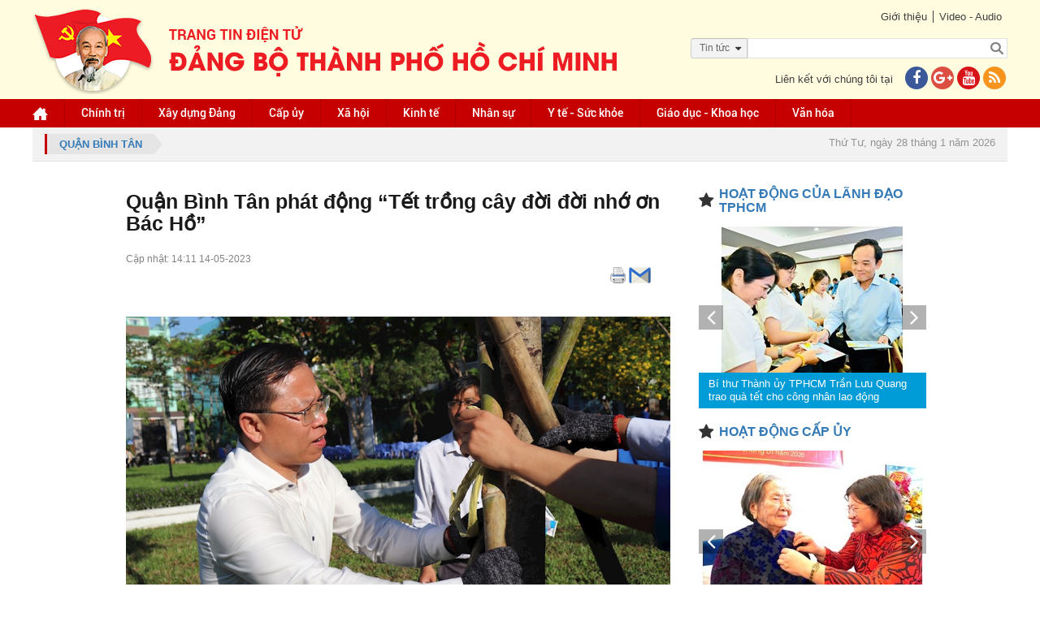

--- FILE ---
content_type: text/html; charset=utf-8
request_url: https://www.hcmcpv.org.vn/tin-tuc/quan-binh-tan-phat-dong-tet-trong-cay-doi-doi-nho-on-bac-ho-1491908465
body_size: 23346
content:
<!DOCTYPE html><html xmlns="http://www.w3.org/1999/xhtml"><head><meta content="text/html;&#32;charset=UTF-8;&#32;X-Content-Type-Options=nosniff" http-equiv="Content-Type" /><meta http-equiv="X-UA-Compatible" content="IE=edge" /><meta name="viewport" content="width=device-width,&#32;initial-scale=1" /><meta name="format-detection" content="telephone=no" /><meta name="SKYPE_TOOLBAR" content="SKYPE_TOOLBAR_PARSER_COMPATIBLE" /><link href="/assets/siteMasterHeaderCss?v=UgTiePV-y7d7IBrU_Kz2adSGe9aSgG3b3BAA0q-FCFE1" rel="stylesheet"/><!--[if lt IE 9]><style type="text/css"> .corner {  behavior: url(PIE.htc);} .fullbox-img{-ms-behavior: url(backgroundsize.min.htc);behavior: url(backgroundsize.min.htc);}</style><script src="https://oss.maxcdn.com/html5shiv/3.7.2/html5shiv.min.js"></script><script src="https://oss.maxcdn.com/respond/1.4.2/respond.min.js"></script><![endif]--><title>Qu&#7853;n Bình Tân phát đ&#7897;ng &#8220;T&#7871;t tr&#7891;ng cây đ&#7901;i đ&#7901;i nh&#7899; ơn Bác H&#7891;&#8221;</title><meta name="description" content='(Thanhuytphcm.vn) - Sáng 14/5, t&#7841;i Công viên Khu Dân cư Nam Hùng Vương &#8211; B&#7855;c Tr&#7847;n Văn Ki&#7875;u, phư&#7901;ng An L&#7841;c, UBND qu&#7853;n Bình Tân t&#7893; ch&#7913;c l&#7877; phát đ&#7897;ng &#8220;T&#7871;t tr&#7891;ng cây đ&#7901;i đ&#7901;i nh&#7899; ơn Bác H&#7891;&#8221;, nhân k&#7927; ni&#7879;m 133 năm Ngày sinh c&#7911;a Ch&#7911; t&#7883;ch H&#7891; Chí Minh (19/5/1890-19/5/2023).' /><meta property="og:url" itemprop="url" content='http://www.hcmcpv.org.vn/tin-tuc/quan-binh-tan-phat-dong-tet-trong-cay-doi-doi-nho-on-bac-ho-1491908465' /><meta property="og:title" itemprop="headline" content='Qu&#7853;n Bình Tân phát đ&#7897;ng &#8220;T&#7871;t tr&#7891;ng cây đ&#7901;i đ&#7901;i nh&#7899; ơn Bác H&#7891;&#8221;' /><meta property="og:type" content="article" /><meta property="og:description" itemprop="description" content='(Thanhuytphcm.vn) - Sáng 14/5, t&#7841;i Công viên Khu Dân cư Nam Hùng Vương &#8211; B&#7855;c Tr&#7847;n Văn Ki&#7875;u, phư&#7901;ng An L&#7841;c, UBND qu&#7853;n Bình Tân t&#7893; ch&#7913;c l&#7877; phát đ&#7897;ng &#8220;T&#7871;t tr&#7891;ng cây đ&#7901;i đ&#7901;i nh&#7899; ơn Bác H&#7891;&#8221;, nhân k&#7927; ni&#7879;m 133 năm Ngày sinh c&#7911;a Ch&#7911; t&#7883;ch H&#7891; Chí Minh (19/5/1890-19/5/2023).' /><meta property="og:image" itemprop="thumbnailUrl" content='https://images.hcmcpv.org.vn/res/news/2023/05/14-05-2023-quan-binh-tan-phat-dong-tet-trong-cay-doi-doi-nho-on-bac-ho-E64EFC97.JPG' /><meta property="og:image:width" content='630' /><meta property="og:image:height" content='380' /><meta property="og:site_name" content='Trang tin Điện tử Đảng bộ thành phố Hồ Chí Minh' /><script src="/bundles/siteMasterHeaderJs?v=a9CLzeKo5H5CEaY1RpuYfKE5mKWAnR3zViGR3NMBff41"></script><!--[if lt IE 9]> <script type="text/javascript"> if(window.location.pathname !== '/trinh-duyet-khong-ho-tro') window.location.replace("/trinh-duyet-khong-ho-tro"); </script> <![endif]--><style type="text/css">.container {
            max-width: 100% !important;
        }</style><meta name="google-site-verification" content="GHLPO72dSgm0qg3i5ipWizLPhgiVO1YLLOvtgHQYRnA" /><title></title></head><body><!-- <script>(function (i, s, o, g, r, a, m) {
            i['GoogleAnalyticsObject'] = r; i[r] = i[r] || function () {
                (i[r].q = i[r].q || []).push(arguments)
            }, i[r].l = 1 * new Date(); a = s.createElement(o),
                m = s.getElementsByTagName(o)[0]; a.async = 1; a.src = g; m.parentNode.insertBefore(a, m)
        })(window, document, 'script', 'https://www.google-analytics.com/analytics.js', 'ga');

        ga('create', 'UA-97905956-1', 'auto');
        ga('create', 'UA-97905956-2', 'auto', 'HCM');
        ga('send', 'pageview');
        ga('HCM.send', 'pageview');</script>--><!-- Global site tag (gtag.js) - Google Analytics --><script async src="https://www.googletagmanager.com/gtag/js?id=G-VM03TE3H4H"></script><!--<script>window.dataLayer = window.dataLayer || [];
  function gtag(){dataLayer.push(arguments);}
  gtag('js', new Date());

  gtag('config', 'G-VM03TE3H4H');
</script>--><!-- Global site tag (gtag.js) - Google Analytics --><script async src="https://www.googletagmanager.com/gtag/js?id=G-41KBEV935N"></script><script>window.dataLayer = window.dataLayer || [];
  function gtag(){dataLayer.push(arguments);}
  gtag('js', new Date());

  gtag('config', 'G-41KBEV935N');
</script><form method="post" action="./quan-binh-tan-phat-dong-tet-trong-cay-doi-doi-nho-on-bac-ho-1491908465" onsubmit="javascript:return WebForm_OnSubmit();" id="form1"><div class="aspNetHidden"><input type="hidden" name="__EVENTTARGET" id="__EVENTTARGET" value="" /><input type="hidden" name="__EVENTARGUMENT" id="__EVENTARGUMENT" value="" /><input type="hidden" name="__VIEWSTATE" id="__VIEWSTATE" value="NoK+jhtA2OVbLcJRVxKX2Jb8O1pWA1u9e5v9SkTyMVP3muyXDmYhQN4eA49tiZzrYHA3y4lvIX6r5sAgToQniEIdUYO3Jxpo9S2xrzvV33uUuWi2cX88rx3PE/6d4PbykmmWG4JvbCQMxmL/gn8vvAQ9jmbYwjon9KLroC8XV0YofDlihB4uhmIQ8jHqgSpEwzEMPGNh6kFH9fIGV0+OBoGoYvBMVnkdKvrshZdXnGMx2A6ocg0gZHtpINPbK/XnVsxWMG9YdXnDlKPx1JHGPW8H8PgjmdBOJCYSDnPKs+Ji55dkZgdgL6e1YXkfeMkHnIJu/bBPV1132GzwWdD+LGxhIjAj8IbfPAaCwwBDzt2MOrjQnWDoRXX89dp3hOMcyuC0Y/6qzsnJ6//Elwz2hhJUE+fevP10VLzNXpBWAYhOV8fY2bAel+3f82iQz1k3A5nCicfI7IJgrGl29olnww5Ub08Ooii+3x4BZkGUt+vZVmjN" /></div><script type="text/javascript">//<![CDATA[
var theForm = document.forms['form1'];
if (!theForm) {
    theForm = document.form1;
}
function __doPostBack(eventTarget, eventArgument) {
    if (!theForm.onsubmit || (theForm.onsubmit() != false)) {
        theForm.__EVENTTARGET.value = eventTarget;
        theForm.__EVENTARGUMENT.value = eventArgument;
        theForm.submit();
    }
}
//]]></script><script src="/WebResource.axd?d=pynGkmcFUV13He1Qd6_TZB7adZHjzeA2WR3MFoszyoLcmAHmoC1zXB8RLqOLGVvahHdQsg2&amp;t=637814912020000000" type="text/javascript"></script><script src="/ScriptResource.axd?d=1HpV3OVB0CaEXoaafcqmhtwwpLaUUzskGJ13E_l9-qpEzvPN9am0pYytzzvDCUPPNWd6N9g5exMcDJvwdrqGDRn2Q05oPqI6mJpbdImT56TMfDPxP-PjqmbTEZqp5dfQUcIMOQ2&amp;t=ffffffff866f772c" type="text/javascript"></script><script src="/ScriptResource.axd?d=uHIkleVeDJf4xS50Krz-yKuPtHihlngpxwuOmCd2JnPhQJZnCJHCEzNpY8yEFQkfQCezdMjFVCzsnC1tcAsaKyyNRYrtsR-lNt75nV-J_GOpBGniHdHyiI1XpfTYt_Nbq__nVnvhPmeCOiLF2GvX9fVRcDU1&amp;t=49337fe8" type="text/javascript"></script><script src="/ScriptResource.axd?d=Jw6tUGWnA15YEa3ai3FadO6HXxf_HGTWgJKW69GOSJit8Tk7bbQ7oP_7W38BHEgvbVCBEf2fRUXawyLAJ3tCnhAXQWQZkWp-UigL1k_xRrJ5H0rQMX2LQWdQDWVsNJgSbRkyQl_9XMPSQ_Fdq4wcVEtqhq81&amp;t=49337fe8" type="text/javascript"></script><script type="text/javascript">//<![CDATA[
function WebForm_OnSubmit() {
if (typeof(ValidatorOnSubmit) == "function" && ValidatorOnSubmit() == false) return false;
return true;
}
//]]></script><script type="text/javascript">//<![CDATA[
Sys.WebForms.PageRequestManager._initialize('ctl00$ctl00$ctl09', 'form1', ['tctl00$ctl00$ContentPlaceHolder1$Content$CommentForm$UpdatePanel1','ContentPlaceHolder1_Content_CommentForm_UpdatePanel1','tctl00$ctl00$ContentPlaceHolder1$Content$CommentForm$CommentCaptcha$UpdatePanel1','ContentPlaceHolder1_Content_CommentForm_CommentCaptcha_UpdatePanel1','tctl00$ctl00$ContentPlaceHolder1$Content$ShareEmail$UpdatePanel1','ContentPlaceHolder1_Content_ShareEmail_UpdatePanel1','tctl00$ctl00$ContentPlaceHolder1$Content$CommentFormReply$CommentForm1$UpdatePanel1','ContentPlaceHolder1_Content_CommentFormReply_CommentForm1_UpdatePanel1','tctl00$ctl00$ContentPlaceHolder1$Content$CommentFormReply$CommentForm1$CommentCaptcha$UpdatePanel1','ContentPlaceHolder1_Content_CommentFormReply_CommentForm1_CommentCaptcha_UpdatePanel1'], ['ctl00$ctl00$ContentPlaceHolder1$Content$CommentForm$btnSendCommentv2','ContentPlaceHolder1_Content_CommentForm_btnSendCommentv2','ctl00$ctl00$ContentPlaceHolder1$Content$CommentForm$CommentCaptcha$btnTryNewWords','ContentPlaceHolder1_Content_CommentForm_CommentCaptcha_btnTryNewWords','ctl00$ctl00$ContentPlaceHolder1$Content$CommentFormReply$CommentForm1$btnSendCommentv2','ContentPlaceHolder1_Content_CommentFormReply_CommentForm1_btnSendCommentv2','ctl00$ctl00$ContentPlaceHolder1$Content$CommentFormReply$CommentForm1$CommentCaptcha$btnTryNewWords','ContentPlaceHolder1_Content_CommentFormReply_CommentForm1_CommentCaptcha_btnTryNewWords'], [], 90, 'ctl00$ctl00');
//]]></script><div id="wrapper"><div id="wrapper-in"><div id="header"><div class="header-top"><div class="container"><div class="link pull-right"><div class="link-top"><ul><li><a href="../gioi-thieu">Giới thiệu</a></li><li><a href="../video">Video - Audio</a></li></ul></div><div id="Panel1" onkeypress="javascript:return&#32;WebForm_FireDefaultButton(event,&#32;&#39;btnSearch&#39;)"><div class="form-search-bg"><div class="optionSearch" ><div class="nav-search-facade"><span id="labelText">Tin t&#7913;c</span><input type="hidden" name="ctl00$ctl00$hdnSelectOption" id="hdnSelectOption" value="tin-tuc" /><i class="fa fa-caret-down nav-icon"></i></div><select id="searchOption"><option  value="tin-tuc">Tin tức</option><option  value="tin-anh">Tin ảnh</option><option  value="audio">Audio</option><option  value="video">Video</option><option  value="video-online">Video Online</option><option  value="tap-chi">Tạp chí</option><option  value="van-kien">Văn kiện</option></select></div><div class="form-search"><input type="submit" name="ctl00$ctl00$btnSearch" value="" onclick="javascript:WebForm_DoPostBackWithOptions(new&#32;WebForm_PostBackOptions(&quot;ctl00$ctl00$btnSearch&quot;,&#32;&quot;&quot;,&#32;true,&#32;&quot;&quot;,&#32;&quot;&quot;,&#32;false,&#32;false))" id="btnSearch" class="search-btn" /><input name="ctl00$ctl00$txtSearch" type="text" id="txtSearch" class="search-text" placeholder="" /></div></div></div><div class="clr"></div><div class="contact-us"><p>Liên kết với chúng tôi tại<a href="https://www.facebook.com/thanhuytphcm.vn/" target="_blank"><i class="fa fa-facebook iconFace"></i></a><a href="#"><i class="fa fa-google-plus iconGoogle"></i></a><a href="#"><i class="fa fa-youtube iconYoutube"></i></a><a href="/rss.aspx" title="RSS"><i class="fa fa-rss iconRSS"></i></a></p></div></div><div class="logo pull-left"><a href="../"><img src="/assets/images/logo-cu2022.png" /></a></div></div></div><div class="header-bottom" style="background-color:#c60000"><div class="container"><ul id="menu" class="desktop-992"><li class="home"><a href="/" id="menuHeader_A1"><img src="/assets/images/img-home.png" alt="" /></a></li><li><input type="hidden" name="ctl00$ctl00$menuHeader$rpmenuheader$ctl00$hdnProjectCategoryID" id="menuHeader_rpmenuheader_hdnProjectCategoryID_0" value="1197008924" /><a href='/nhom-tin/chinh-tri-1197008924'>Chính tr&#7883; </a></li><li><input type="hidden" name="ctl00$ctl00$menuHeader$rpmenuheader$ctl01$hdnProjectCategoryID" id="menuHeader_rpmenuheader_hdnProjectCategoryID_1" value="1267176671" /><a href='/nhom-tin/xay-dung-dang-1267176671'>Xây d&#7921;ng Đ&#7843;ng </a><ul><li><a href='https://thanhuytphcm.vn/tin-chuyen-de/to-chuc-xay-dung-dang-1488538500'>T&#7893; ch&#7913;c Xây d&#7921;ng Đ&#7843;ng </a></li><li><a href='https://thanhuytphcm.vn/tin-chuyen-de/kiem-tra-giam-sat-1488538533'>Ki&#7875;m tra giám sát </a></li></ul></li><li><input type="hidden" name="ctl00$ctl00$menuHeader$rpmenuheader$ctl02$hdnProjectCategoryID" id="menuHeader_rpmenuheader_hdnProjectCategoryID_2" value="1076468643" /><a href='/nhom-tin/cap-uy-1076468643'>C&#7845;p &#7911;y </a><ul><li><a href='/nhom-tin/dang-uy-cap-tren-co-so-truc-thuoc-thanh-uy-1425350908'>Đ&#7843;ng &#7911;y c&#7845;p trên cơ s&#7903; tr&#7921;c thu&#7897;c Thành &#7911;y </a></li><li><a href='/nhom-tin/dang-bo-phuong-xa-dac-khu-1425350951'>Đ&#7843;ng b&#7897; Phư&#7901;ng, Xã, Đ&#7863;c khu </a></li></ul></li><li><input type="hidden" name="ctl00$ctl00$menuHeader$rpmenuheader$ctl03$hdnProjectCategoryID" id="menuHeader_rpmenuheader_hdnProjectCategoryID_3" value="1267176693" /><a href='/nhom-tin/xa-hoi-1267176693'>Xã h&#7897;i </a></li><li><input type="hidden" name="ctl00$ctl00$menuHeader$rpmenuheader$ctl04$hdnProjectCategoryID" id="menuHeader_rpmenuheader_hdnProjectCategoryID_4" value="1196221526" /><a href='/nhom-tin/kinh-te-1196221526'>Kinh t&#7871; </a></li><li><input type="hidden" name="ctl00$ctl00$menuHeader$rpmenuheader$ctl05$hdnProjectCategoryID" id="menuHeader_rpmenuheader_hdnProjectCategoryID_5" value="1118068238" /><a href='/nhom-tin/nhan-su-1118068238'>Nhân s&#7921; </a></li><li><input type="hidden" name="ctl00$ctl00$menuHeader$rpmenuheader$ctl06$hdnProjectCategoryID" id="menuHeader_rpmenuheader_hdnProjectCategoryID_6" value="1423485682" /><a href='/nhom-tin/y-te-suc-khoe-1423485682'>Y t&#7871; -  S&#7913;c kh&#7887;e </a></li><li><input type="hidden" name="ctl00$ctl00$menuHeader$rpmenuheader$ctl07$hdnProjectCategoryID" id="menuHeader_rpmenuheader_hdnProjectCategoryID_7" value="1076468625" /><a href='/nhom-tin/giao-duc-khoa-hoc-1076468625'>Giáo d&#7909;c - Khoa h&#7885;c </a></li><li><input type="hidden" name="ctl00$ctl00$menuHeader$rpmenuheader$ctl08$hdnProjectCategoryID" id="menuHeader_rpmenuheader_hdnProjectCategoryID_8" value="1196221637" /><a href='/nhom-tin/van-hoa-1196221637'>Văn hóa </a></li><li class="tvOnline hidden"><a href="/tv-online">TV online</a></li></ul><div class="menu-mo"><a class="panel-a ipadmo-992" href="#menumobile" data-position="true" data-type="false"><span class="fa fa-reorder"></span>Menu</a></div></div></div></div><div class="clr"></div><div id="main-content" class=""><div class="container"><div class="focus"><a href="/nhom-tin/quan-binh-tan-1197614696" id="ContentPlaceHolder1_Contentfocus_DreadCum"><div class="breadcrumb pull-left"><span id="ContentPlaceHolder1_Contentfocus_lbName">Qu&#7853;n Bình Tân</span></div></a><div class="pull-right"><div class="event event-wrapper"><div class="event-label"></div><div class="event-slider"><div id="hot-event" class="owl-carousel"></div></div></div><div class="date-time"><p>Thứ Tư, ngày 28 tháng 1 năm 2026</p></div></div></div></div><div class="wrap-detail-news"><div class="site-main"><input type="hidden" name="ctl00$ctl00$ContentPlaceHolder1$Content$hdnImageName" id="ContentPlaceHolder1_Content_hdnImageName" value="2023/05/14-05-2023-quan-binh-tan-phat-dong-tet-trong-cay-doi-doi-nho-on-bac-ho-E64EFC97.JPG" /><input type="hidden" name="ctl00$ctl00$ContentPlaceHolder1$Content$hdnTitle" id="ContentPlaceHolder1_Content_hdnTitle" value="Qu&#7853;n&#32;Bình&#32;Tân&#32;phát&#32;đ&#7897;ng&#32;&#8220;T&#7871;t&#32;tr&#7891;ng&#32;cây&#32;đ&#7901;i&#32;đ&#7901;i&#32;nh&#7899;&#32;ơn&#32;Bác&#32;H&#7891;&#8221;" /><input type="hidden" name="ctl00$ctl00$ContentPlaceHolder1$Content$hdnDescription" id="ContentPlaceHolder1_Content_hdnDescription" value="(Thanhuytphcm.vn)&#32;-&#32;Sáng&#32;14/5,&#32;t&#7841;i&#32;Công&#32;viên&#32;Khu&#32;Dân&#32;cư&#32;Nam&#32;Hùng&#32;Vương&#32;&#8211;&#32;B&#7855;c&#32;Tr&#7847;n&#32;Văn&#32;Ki&#7875;u,&#32;phư&#7901;ng&#32;An&#32;L&#7841;c,&#32;UBND&#32;qu&#7853;n&#32;Bình&#32;Tân&#32;t&#7893;&#32;ch&#7913;c&#32;l&#7877;&#32;phát&#32;đ&#7897;ng&#32;&#8220;T&#7871;t&#32;tr&#7891;ng&#32;cây&#32;đ&#7901;i&#32;đ&#7901;i&#32;nh&#7899;&#32;ơn&#32;Bác&#32;H&#7891;&#8221;,&#32;nhân&#32;k&#7927;&#32;ni&#7879;m&#32;133&#32;năm&#32;Ngày&#32;sinh&#32;c&#7911;a&#32;Ch&#7911;&#32;t&#7883;ch&#32;H&#7891;&#32;Chí&#32;Minh&#32;(19/5/1890-19/5/2023)." /><input type="hidden" name="ctl00$ctl00$ContentPlaceHolder1$Content$hdnImageLink" id="ContentPlaceHolder1_Content_hdnImageLink" /><input type="hidden" name="ctl00$ctl00$ContentPlaceHolder1$Content$hdnTitleLink" id="ContentPlaceHolder1_Content_hdnTitleLink" /><input type="hidden" name="ctl00$ctl00$ContentPlaceHolder1$Content$hdnContentLink" id="ContentPlaceHolder1_Content_hdnContentLink" /><div class="wrap-news-details"><input id="ProjectTitle" type="hidden" value='Quận Bình Tân phát động “Tết trồng cây đời đời nhớ ơn Bác Hồ”' /><h2 class="id-news-subtitle"></h2><h1 class="id-news-cate">Qu&#7853;n Bình Tân phát đ&#7897;ng &#8220;T&#7871;t tr&#7891;ng cây đ&#7901;i đ&#7901;i nh&#7899; ơn Bác H&#7891;&#8221;</h1><div class="like-share"><div class="btn-face"><div id="fb-root"></div><script>(function (d, s, id) {
    var js, fjs = d.getElementsByTagName(s)[0];
    if (d.getElementById(id)) return;
    js = d.createElement(s); js.id = id;
    js.src = "//connect.facebook.net/vi_VN/sdk.js#xfbml=1&version=v2.10";
    fjs.parentNode.insertBefore(js, fjs);
}(document, 'script', 'facebook-jssdk'));</script><div class="fb-share-button" data-href='http://www.hcmcpv.org.vn/tin-tuc/quan-binh-tan-phat-dong-tet-trong-cay-doi-doi-nho-on-bac-ho-1491908465'
     data-layout="button_count" data-size="small"  style="position: relative; top: -7px; margin-right: 3px"><a class="fb-xfbml-parse-ignore" target="_blank" 
        href="https://www.facebook.com/sharer/sharer.php?u=http://www.hcmcpv.org.vn/tin-tuc/quan-binh-tan-phat-dong-tet-trong-cay-doi-doi-nho-on-bac-ho-1491908465&amp;src=sdkpreparse"></a></div><div class="zalo-share-button" data-href="http://www.hcmcpv.org.vn/tin-tuc/quan-binh-tan-phat-dong-tet-trong-cay-doi-doi-nho-on-bac-ho-1491908465" data-oaid="579745863508352884" data-layout="1" data-color="blue" data-customize=false></div><script src='https://sp.zalo.me/plugins/sdk.js'></script><!-- Đặt thẻ này vào phần đầu hoặc ngay trước thẻ đóng phần nội dung của bạn. --><script src="https://apis.google.com/js/platform.js" async defer>{lang: 'vi'}
</script>&nbsp;
<!-- Đặt thẻ này vào nơi bạn muốn Nút +1 kết xuất. --><div class="g-plusone" data-size="medium" data-annotation="none" data-href='/tin-tuc/quan-binh-tan-phat-dong-tet-trong-cay-doi-doi-nho-on-bac-ho-1491908465'></div><script type="text/javascript">$(document).ready(function () {
        var href = window.location.href.split('-');
        var ID = href[href.length - 1];
        $(".printShare").attr("href", "/print.aspx?id=" + ID);
    });
</script><a href="#" class="printShare" target="_new" style="position: relative; top: -9px; margin-left: 3px; display: inline-block;"><img src="/assets/images/printer.png" /></a><a href="javascript:;" class="shareEmail" style="position: relative; top: -9px; margin-left: 3px; display: inline-block;"><img src="/assets/images/email.png" /></a><script>function openPrint(e, t, n, i) {
        var r = void 0 !== window.screenLeft ? window.screenLeft : screen.left,
            o = void 0 !== window.screenTop ? window.screenTop : screen.top,
            a = window.innerWidth ? window.innerWidth : document.documentElement.clientWidth ? document.documentElement.clientWidth : screen.width,
            s = window.innerHeight ? window.innerHeight : document.documentElement.clientHeight ? document.documentElement.clientHeight : screen.height,
            l = a / 2 - n / 2 + r,
            c = s / 3 - i / 3 + o,
            u = window.open(e, t, "scrollbars=yes, width=" + n + ", height=" + i + ", top=" + c + ", left=" + l);
    }
    $('a[target^="_new"]').click(function () {
        var width = 550;
        // define the height in
        var height = 600;
        openPrint(this.href, 'In', width, height); return false;

    });
</script></div><div class="time-face">Cập nhật: 14:11 14-05-2023</div></div><div class="clr"></div><div class="noidung-tin"><div class='imagemain  '><div id="ContentPlaceHolder1_Content_rpNewsOne_Panel2_0"><div class='article-photo '><img src='https://images.hcmcpv.org.vn/res/news/2023/05/14-05-2023-quan-binh-tan-phat-dong-tet-trong-cay-doi-doi-nho-on-bac-ho-234EDF7B-details.JPG?vs=14052023060440' alt="" class='' /><i class='slideshow fa fa-arrows-alt '></i><span class=''>Đồng chí Huỳnh Khắc Điệp tham gia trồng cây xanh tại buổi lễ</span></div></div><div style="font-size: 16px !important; text-align: justify;"
                            class='desc '><p>(Thanhuytphcm.vn) - Sáng 14/5, tại Công viên Khu Dân cư Nam Hùng Vương – Bắc Trần Văn Kiểu, phường An Lạc, UBND quận Bình Tân tổ chức lễ phát động “Tết trồng cây đời đời nhớ ơn Bác Hồ”, nhân kỷ niệm 133 năm Ngày sinh của Chủ tịch Hồ Chí Minh (19/5/1890-19/5/2023).</p></div></div><input type="hidden" name="ctl00$ctl00$ContentPlaceHolder1$Content$rpNewsOne$ctl00$hdnTieuDiem" id="ContentPlaceHolder1_Content_rpNewsOne_hdnTieuDiem_0" value="aaaaaaaaaaaa" /><div class="content "
                        style="font-size: 16px !important; text-align: justify;"><p>Đến dự có các đồng chí: Huỳnh Khắc Điệp, Thành ủy viên, Bí thư Quận ủy; Nguyễn Việt Quế Sơn, Phó Bí thư Thường trực Quận ủy; Nguyễn Minh Nhựt, Phó Bí thư Quận ủy, Chủ tịch UBND quận.</p><p>Tại lễ phát động, đồng chí Nguyễn Minh Nhựt kêu gọi toàn thể cán bộ, đảng viên, công chức, viên chức, chiến sỹ các lực lượng vũ trang, đoàn viên, hội viên, doanh nghiệp và nhân dân trên địa bàn tích cực hưởng ứng Lễ phát động “Tết trồng cây đời đời nhớ ơn Bác Hồ", tận dụng các diện tích đất trống trước nhà, trong khuôn viên nhà để trồng cây, phát triển và tạo thêm nhiều mảng xanh vừa làm mát gia đình vừa làm đẹp khu phố; vận động mỗi gia đình trồng ít nhất 1 cây xanh; doanh nghiệp, cơ sở sản xuất trồng cây xanh dọc theo bờ tường, xung quanh khuôn viên. Đồng thời, tiếp tục trồng mới cây xanh tại các tuyến đường và thay thế các cây đã chết, không phát triển được. Qua đó, góp phần cải thiện môi trường, nâng cao chất lượng cuộc sống cho nhân dân, giữ gìn môi trường sống và góp phần duy trì, phát triển cây xanh trên địa bàn quận.</p><p>Bên cạnh đó, đồng chí cũng đề nghị Ủy ban MTTQ Việt Nam quận, các tổ chức chính trị - xã hội quận, thủ trưởng các cơ quan, đơn vị thuộc quận và Chủ tịch UBND 10 phường trồng, chăm sóc ít nhất 1 cây xanh tại khuôn viên, trụ sở làm việc, đồng thời tuyên truyền sâu rộng bằng nhiều hình thức đến đông đảo quần chúng nhân dân về mục đích, ý nghĩa của việc trồng cây, về vai trò, tác dụng to lớn, lợi ích toàn diện, lâu dài, giá trị nhân văn của việc trồng cây và phát động lễ trồng cây phù hợp với điều kiện từng địa phương, cơ quan, đơn vị sao cho thật đảm bảo, thiết thực, hiệu quả và tiết kiệm.</p><div class="article-photo"><img alt="Đồng chí Nguyễn Minh Nhựt tham gia trồng cây sau buổi lễ phát động" src="/Uploads/Image/140520237183C0BA/minh%20nhut%20trong%20cay.JPG" data-size="540x405"><em class="slideshow fa fa-arrows-alt"></em> <span>Đồng chí Nguyễn Minh Nhựt tham gia trồng cây sau buổi lễ phát động</span></div><p>Thay mặt cho tuổi trẻ quận Bình Tân, Phó Bí thư Quận Đoàn Huỳnh Văn Phẩm hứa quyết tâm tích cực hưởng ứng phong trào “Tết trồng cây đời đời nhớ ơn Bác Hồ”. Đoàn viên, thanh niên quận Bình Tân phối hợp với các ban ngành đoàn thể, nhân dân địa phương, tuyên truyền sâu rộng trong đoàn viên, hội viên tích cực trồng, chăm sóc, bảo vệ cây xanh, cải thiện môi trường và cảnh quan đô thị, cảnh quan trường học. Tiếp tục duy trì và thực hiện có hiệu quả phong trào “Vì Bình Tân xanh – Không rác thải nhựa” trong thanh thiếu nhi, từ đó nâng cao nhận thức tham gia bảo vệ môi trường, cải tạo mảng xanh thông qua việc xác lập chỉ tiêu trồng mới 500 cây xanh trong năm. Bên cạnh đó, tổ chức các hoạt động, chiến dịch tình nguyện hè liên quan đến bảo vệ môi trường, xây dựng văn minh đô thị.</p><p>Mỗi đoàn viên, hội viên, thanh niên phát huy vai trò trong việc tuyên truyền, vận động gia đình, người dân tự quản chăm sóc cây xanh cùng chung tay xây dựng môi trường xanh, sạch, đẹp gắn với đẩy mạnh thực hiện Cuộc vận động “Nhân dân quận Bình Tân thực hiện phân loại rác và bỏ rác đúng nơi quy định, vì Thành phố sạch và giảm ngập nước” - Phó Bí thư Quận Đoàn Huỳnh Văn Phẩm nhấn mạnh.</p><p>Sau lễ phát động, các đại biểu cùng đoàn viên thanh niên tham gia trồng cây tại khu vực khuôn viên và xung quanh địa điểm tổ chức lễ phát động.</p></div><div style="text-align: right; font-weight: bold; font-size: 18px; color: #000;"><p>Minh Nguyên</p></div><div class="content"><div class='newsSame hidden'><h3 class="Samelabel">Tin liên quan</h3></div></div></div><style>.block_tag .txt_tag, .block_tag .tag_item {
        background: #f1f1f1;
        padding: 0 10px;
        height: 20px;
        color: #939393;
        float: left;
        margin: 0 5px 5px 0;
        font: 400 11px/20px arial;
    }
</style><br/><div class="thamdo-col-3 thamdo-item-mgb-20 mgb-30"></div><script type="text/javascript">$(document).ready(function () {
        if (location.pathname === "/video" || location.pathname === "/audio" || location.pathname === "/tv-online") {
            var link = $("#hdnCurrentLink").val();
            $("#hdnPageLink").val(link);
        }
    });
    function ClosePopup() {
        if ($("#overlay-screen-active")) {
            $("#overlay-screen-active").click();
        }
    }
</script><div class="TUform-comment"><h1>Ý kiến bạn đọc</h1><input type="hidden" name="ctl00$ctl00$ContentPlaceHolder1$Content$CommentForm$hdnPageLink" id="hdnPageLink" /><div id="ContentPlaceHolder1_Content_CommentForm_UpdatePanel1"><input name="ctl00$ctl00$ContentPlaceHolder1$Content$CommentForm$hdnParentId" type="hidden" id="ContentPlaceHolder1_Content_CommentForm_hdnParentId" /><input name="ctl00$ctl00$ContentPlaceHolder1$Content$CommentForm$hdnCommentType" type="hidden" id="ContentPlaceHolder1_Content_CommentForm_hdnCommentType" value="tin-tuc|Qu&#7853;n&#32;Bình&#32;Tân" /><div class="form-group"><textarea name="ctl00$ctl00$ContentPlaceHolder1$Content$CommentForm$txtMessage" rows="2" cols="20" id="ContentPlaceHolder1_Content_CommentForm_txtMessage" placeholder="Xin&#32;vui&#32;lòng&#32;gõ&#32;ti&#7871;ng&#32;Vi&#7879;t&#32;có&#32;d&#7845;u.&#32;Ý&#32;ki&#7871;n&#32;c&#7911;a&#32;b&#7841;n&#32;s&#7869;&#32;đư&#7907;c&#32;biên&#32;t&#7853;p&#32;trư&#7899;c&#32;khi&#32;đăng."></textarea><span id="ContentPlaceHolder1_Content_CommentForm_RequiredFieldValidator3" class="lb-error" style="color:Red;display:none;">Nhập nội dung!</span></div><div class="row"><div class="form-group col-md-6"><input name="ctl00$ctl00$ContentPlaceHolder1$Content$CommentForm$txtName" type="text" id="ContentPlaceHolder1_Content_CommentForm_txtName" placeholder="H&#7885;&#32;và&#32;tên" /><span id="ContentPlaceHolder1_Content_CommentForm_RequiredFieldValidator1" class="lb-error" style="color:Red;display:none;">Nhập họ tên!</span></div><div class="form-group col-md-6"><input name="ctl00$ctl00$ContentPlaceHolder1$Content$CommentForm$txtEmail" type="text" id="ContentPlaceHolder1_Content_CommentForm_txtEmail" placeholder="Email" /><span id="ContentPlaceHolder1_Content_CommentForm_RequiredFieldValidator2" class="lb-error" style="color:Red;display:none;">Nhập email!</span><span id="ContentPlaceHolder1_Content_CommentForm_RegularExpressionValidator1" class="lb-error" style="color:Red;display:none;">Sai định dạng email</span></div></div><div class="contentCaptcha"><div id="ContentPlaceHolder1_Content_CommentForm_CommentCaptcha_UpdatePanel1"><table style="width: 100%;"><tr><td><input name="ctl00$ctl00$ContentPlaceHolder1$Content$CommentForm$CommentCaptcha$TxtCaptcha" type="text" id="ContentPlaceHolder1_Content_CommentForm_CommentCaptcha_TxtCaptcha" class="vam" placeholder="Mã&#32;b&#7843;o&#32;m&#7853;t" style="height:25px;width:100px;" /></td><td><img id="ContentPlaceHolder1_Content_CommentForm_CommentCaptcha_ImgCommentCaptcha" class="vam" src="/UserControls/GetImgText.ashx?CaptchaText=DzumAhdiTLOBLjch9aQ813YVx4NnsdFAONESCH5%2BqqQ%3D" style="height:35px;" /><a id="ContentPlaceHolder1_Content_CommentForm_CommentCaptcha_btnTryNewWords" title="Đ&#7893;i&#32;mã&#32;xác&#32;nh&#7853;n&#32;khác." href="javascript:WebForm_DoPostBackWithOptions(new&#32;WebForm_PostBackOptions(&quot;ctl00$ctl00$ContentPlaceHolder1$Content$CommentForm$CommentCaptcha$btnTryNewWords&quot;,&#32;&quot;&quot;,&#32;true,&#32;&quot;&quot;,&#32;&quot;&quot;,&#32;false,&#32;true))"><img alt="refresh" title='Đổi mã xác nhận khác.' class="vam" src="/assets/images/refresh.png" /></a></td></tr><tr><td style="padding: 3px 0;" colspan="3">&nbsp;<span id="ContentPlaceHolder1_Content_CommentForm_CommentCaptcha_RequiredFieldValidator4" style="color:Red;display:none;">Chưa nhập mã bảo mật!</span></td></tr></table></div></div><div class="text-right"><input type="submit" name="ctl00$ctl00$ContentPlaceHolder1$Content$CommentForm$btnSendCommentv2" value="G&#7917;i" onclick="javascript:WebForm_DoPostBackWithOptions(new&#32;WebForm_PostBackOptions(&quot;ctl00$ctl00$ContentPlaceHolder1$Content$CommentForm$btnSendCommentv2&quot;,&#32;&quot;&quot;,&#32;true,&#32;&quot;sendComment&quot;,&#32;&quot;&quot;,&#32;false,&#32;false))" id="ContentPlaceHolder1_Content_CommentForm_btnSendCommentv2" /></div></div></div><div class="total-coment-count"><h1>Tổng lượt bình luận <span class="comment-count"></span></h1></div><div id="CommentList" delay="500" class="html-async" customdata="/tin-tuc/quan-binh-tan-phat-dong-tet-trong-cay-doi-doi-nho-on-bac-ho-1491908465" uclocation="Comment"></div><div class="more-news"><h2>Tin khác</h2><ul><li><a href='/tin-tuc/lan-toa-phong-trao-binh-dan-hoc-vu-so-den-doi-song-cua-160-000-dan-1491939188'>Lan t&#7887;a phong trào &#8220;Bình dân h&#7885;c v&#7909; s&#7889;&quot; đ&#7871;n đ&#7901;i s&#7889;ng c&#7911;a 160.000 dân</a></li><li><a href='/tin-tuc/cu-tri-binh-tan-de-xuat-thao-go-bat-cap-quan-ly-chung-cu-nang-cao-hieu-qua-chinh-quyen-do-thi-1491937422'>C&#7917; tri Bình Tân đ&#7873; xu&#7845;t tháo g&#7905; b&#7845;t c&#7853;p qu&#7843;n lý chung cư, nâng cao hi&#7879;u qu&#7843; chính quy&#7873;n đô th&#7883;</a></li><li><a href='/tin-tuc/chu-tich-ubnd-tphcm-viec-phuc-vu-nguoi-dan-phai-dam-bao-thong-suot-1491937125'>Ch&#7911; t&#7883;ch UBND TPHCM: Vi&#7879;c ph&#7909;c v&#7909; ngư&#7901;i dân ph&#7843;i đ&#7843;m b&#7843;o thông su&#7889;t</a></li><li><a href='/tin-tuc/chu-tich-ubnd-tphcm-nguyen-van-duoc-lam-viec-voi-quan-binh-tan-de-thao-go-cac-kho-khan-vuong-mac-1491937122'>Ch&#7911; t&#7883;ch UBND TPHCM Nguy&#7877;n Văn Đư&#7907;c làm vi&#7879;c v&#7899;i qu&#7853;n Bình Tân đ&#7875; tháo g&#7905; các khó khăn, vư&#7899;ng m&#7855;c</a></li><li><a href='/tin-tuc/binh-tan-le-ra-mat-trung-tam-giao-duc-cong-dong-ve-phong-chay-chua-chay-va-cuu-nan-cuu-ho-1491936676'>Bình Tân: L&#7877; ra m&#7855;t Trung tâm giáo d&#7909;c c&#7897;ng đ&#7891;ng v&#7873; phòng cháy, ch&#7919;a cháy và c&#7913;u n&#7841;n, c&#7913;u h&#7897;</a></li><li><a href='/tin-tuc/binh-tan-thap-nen-tri-an-cac-anh-hung-liet-si-1491936648'>Bình Tân: Th&#7855;p n&#7871;n tri ân các anh hùng, li&#7879;t sĩ</a></li><li><a href='/tin-tuc/binh-tan-hop-mat-ky-niem-50-nam-ngay-giai-phong-mien-thong-nhat-dat-nuoc-30-4-1975-%E2%80%93-30-4-2025-1491936594'>Bình Tân: H&#7885;p m&#7863;t k&#7927; ni&#7879;m 50 năm Ngày Gi&#7843;i phóng mi&#7873;n, th&#7889;ng nh&#7845;t đ&#7845;t nư&#7899;c (30/4/1975 &#8211; 30/4/2025)</a></li><li><a href='/tin-tuc/doan-dai-bieu-quan-binh-tan-huyen-binh-chanh-vieng-nghia-trang-liet-si-1491936578'>Đoàn đ&#7841;i bi&#7875;u qu&#7853;n Bình Tân - huy&#7879;n Bình Chánh vi&#7871;ng Nghĩa trang Li&#7879;t sĩ</a></li><li><a href='/tin-tuc/quan-binh-tan-giao-luu-nhan-chung-lich-su-cau-chuyen-hoa-binh-1491936573'>Qu&#7853;n Bình Tân giao lưu nhân ch&#7913;ng l&#7883;ch s&#7917; &#8220;Câu chuy&#7879;n hòa bình&#8221;</a></li><li><a href='/tin-tuc/quan-binh-tan-tuyen-duong-31-tap-the-31-ca-nhan-co-thanh-tich-trong-hoc-tap-va-lam-theo-bac-1491936454'>Qu&#7853;n Bình Tân: Tuyên dương 31 t&#7853;p th&#7875;, 31 cá nhân có thành tích trong h&#7885;c t&#7853;p và làm theo Bác</a></li><li><a href='/tin-tuc/tphcm-khai-mac-ngay-sach-va-van-hoa-doc-viet-nam-lan-4-nam-2025-1491936433'>TPHCM: Khai m&#7841;c Ngày Sách và Văn hóa đ&#7885;c Vi&#7879;t Nam l&#7847;n 4 - năm 2025</a></li><li><a href='/tin-tuc/binh-tan-tham-va-tang-qua-gia-dinh-chinh-sach-nhan-dip-30-4-1491936338'>Bình Tân: Thăm và t&#7863;ng quà gia đình chính sách nhân d&#7883;p 30/4</a></li><li><a href='/tin-tuc/lanh-dao-quan-binh-tan-tham-tang-qua-thuong-binh-1491936336'>Lãnh đ&#7841;o qu&#7853;n Bình Tân thăm, t&#7863;ng quà thương binh</a></li><li><a href='/tin-tuc/quan-binh-tan-to-chuc-ket-nap-dang-vien-tai-dia-chi-do-1491936229'>Qu&#7853;n Bình Tân: T&#7893; ch&#7913;c k&#7871;t n&#7841;p đ&#7843;ng viên t&#7841;i đ&#7883;a ch&#7881; đ&#7887;</a></li><li><a href='/tin-tuc/quan-binh-tan-ket-nap-nhieu-dang-vien-dip-ky-niem-50-nam-ngay-giai-phong-mien-nam-thong-nhat-dat-n-1491936223'>Qu&#7853;n Bình Tân: K&#7871;t n&#7841;p nhi&#7873;u đ&#7843;ng viên d&#7883;p k&#7927; ni&#7879;m 50 năm Ngày Gi&#7843;i phóng mi&#7873;n Nam, th&#7889;ng nh&#7845;t đ&#7845;t nư&#7899;c</a></li><li><a href='/tin-tuc/quan-binh-tan-to-chuc-ngay-hoi-thong-nhat-non-song-1491936212'>Qu&#7853;n Bình Tân t&#7893; ch&#7913;c Ngày h&#7897;i &#8220;Th&#7889;ng nh&#7845;t non sông&#8221;</a></li><li><a href='/tin-tuc/quan-binh-tan-to-chuc-chuoi-hoat-dong-cham-lo-an-sinh-xa-hoi-chao-mung-cac-ngay-le-lon-va-dai-hoi-da-1491936201'>Qu&#7853;n Bình Tân t&#7893; ch&#7913;c chu&#7895;i ho&#7841;t đ&#7897;ng chăm lo an sinh xã h&#7897;i chào m&#7915;ng các ngày l&#7877; l&#7899;n và Đ&#7841;i h&#7897;i Đ&#7843;ng các c&#7845;p</a></li><li><a href='/tin-tuc/binh-tan-khen-thuong-85-ca-nhan-hien-mau-tinh-nguyen-nhieu-lan-1491936076'>Bình Tân: Khen thư&#7903;ng 85 cá nhân hi&#7871;n máu tình nguy&#7879;n nhi&#7873;u l&#7847;n</a></li><li><a href='/tin-tuc/lanh-dao-quan-binh-tan-tham-chuc-mung-co-so-ton-giao-dip-le-phuc-sinh-nam-2025-1491936059'>Lãnh đ&#7841;o qu&#7853;n Bình Tân thăm, chúc m&#7915;ng cơ s&#7903; tôn giáo d&#7883;p L&#7877; Ph&#7909;c sinh năm 2025</a></li><li><a href='/tin-tuc/lanh-dao-quan-binh-tan-den-tha%CC%86m-giao-xu%CC%81-thanh-phaolo-chi-ho%CC%82i-tin-lanh-binh-tri%CC%A3-dong-nhan-di%CC%A3p-l-1491936056'>Lãnh đ&#7841;o qu&#7853;n Bình Tân đ&#7871;n thăm Giáo xứ Thánh Phaolô, Chi h&#7885;̂i Tin lành Bình Trị Đông nhân dịp Lễ Phục sinh năm 2025</a></li></ul></div></div><div class="my-gallery" style="display: none"></div><!-- Root element of PhotoSwipe. Must have class pswp. --><div class="pswp" tabindex="-1" role="dialog" aria-hidden="true"><!-- Background of PhotoSwipe. 
         It's a separate element, as animating opacity is faster than rgba(). --><div class="pswp__bg"></div><!-- Slides wrapper with overflow:hidden. --><div class="pswp__scroll-wrap"><!-- Container that holds slides. PhotoSwipe keeps only 3 slides in DOM to save memory. --><!-- don't modify these 3 pswp__item elements, data is added later on. --><div class="pswp__container"><div class="pswp__item"></div><div class="pswp__item"></div><div class="pswp__item"></div></div><!-- Default (PhotoSwipeUI_Default) interface on top of sliding area. Can be changed. --><div class="pswp__ui pswp__ui--hidden"><div class="pswp__top-bar"><!--  Controls are self-explanatory. Order can be changed. --><div class="pswp__counter"></div><span class="pswp__button pswp__button--close" title="Close (Esc)"></span><span class="pswp__button pswp__button--share" title="Share"></span><span class="pswp__button pswp__button--fs" title="Toggle fullscreen"></span><span class="pswp__button pswp__button--zoom" title="Zoom in/out"></span><!-- Preloader demo http://codepen.io/dimsemenov/pen/yyBWoR --><!-- element will get class pswp__preloader--active when preloader is running --><div class="pswp__preloader"><div class="pswp__preloader__icn"><div class="pswp__preloader__cut"><div class="pswp__preloader__donut"></div></div></div></div></div><div class="pswp__share-modal pswp__share-modal--hidden pswp__single-tap"><div class="pswp__share-tooltip"></div></div><span class="pswp__button pswp__button--arrow--left" title="Previous (arrow left)"></span><span class="pswp__button pswp__button--arrow--right" title="Next (arrow right)"></span><div class="pswp__caption"><div class="pswp__caption__center"></div></div></div></div></div><!--55555--><script type="text/javascript">$(document).ready(function () {
		$(".BDC_CaptchaImageDiv a").attr("style", "display:none !important;");
		$("a.LinkBV").text($("#ProjectTitle").val());
	});
</script><script type="text/javascript">var prMgr = Sys.WebForms.PageRequestManager.getInstance();
    prMgr.add_beginRequest(BeginRequestHandler);
    prMgr.add_endRequest(EndRequestHandler);
    prMgr.add_initializeRequest(CheckStatus);
    var elem;

    //abort the postback event by condition
    function CheckStatus(sender, args) {
        elem = args.get_postBackElement();
    }
    function BeginRequestHandler(sender, args) {
        $("body").append('<div class="loading"></div><div id="loading_mask"></div>');
        $('#loading_mask').css({ opacity: 0.5 })
            .fadeIn('medium');
        $(".loading").css({ top: $(window).scrollTop() + ($(window).height() - $(".loading").height()) / 2, left: $(window).scrollLeft() + ($(window).width() - $(".loading").width()) / 2 })
            .fadeIn('medium');
    }
    function EndRequestHandler(sender, args) {
        $(".loading").fadeOut('medium', function () { $(this).remove() });
        $("#loading_mask").fadeOut('medium', function () { $(this).remove() });
    }
</script><style>/* loading
-------------------------------------------------------------*/
.loading
{
    background-image: url( '/assets/images/send-mail.gif' );
    background-repeat: no-repeat;
    background-position: center center;
    position: absolute;
    z-index: 999999;
    width: 200px;
    height: 200px;
    display: none;
    background-attachment: scroll;
}

#loading_mask
{
    position: fixed; 
    top: 0px; 
    left: 0px; 
    height: 100%; 
    width: 100%;
    display: none; 
    background-color: #000;
    z-index: 999998;
}
/* End loading
-------------------------------------------------------------*/
</style><div id="ContentPlaceHolder1_Content_ShareEmail_UpdatePanel1"><div class="form-email"><h1>Chia sẻ bài viết qua Email</h1><div class="title">Bài viết:<br /><a href='http://www.hcmcpv.org.vn//tin-tuc/quan-binh-tan-phat-dong-tet-trong-cay-doi-doi-nho-on-bac-ho-1491908465'
					class="LinkBV"></a></div><div class="clr"></div><div class="complete-form"><input name="ctl00$ctl00$ContentPlaceHolder1$Content$ShareEmail$txtEmailGui" type="text" id="ContentPlaceHolder1_Content_ShareEmail_txtEmailGui" placeholder="Email&#32;ngư&#7901;i&#32;g&#7917;i" /><span id="ContentPlaceHolder1_Content_ShareEmail_RequiredFieldValidator2" class="lb-error" style="color:Red;display:none;">*</span><span id="ContentPlaceHolder1_Content_ShareEmail_RegularExpressionValidator1" class="lb-error" style="color:Red;display:none;">Sai định dạng email</span><input name="ctl00$ctl00$ContentPlaceHolder1$Content$ShareEmail$txtHoTenNguoiGui" type="text" id="ContentPlaceHolder1_Content_ShareEmail_txtHoTenNguoiGui" placeholder="H&#7885;&#32;và&#32;tên" /><span id="ContentPlaceHolder1_Content_ShareEmail_RequiredFieldValidator1" class="lb-error" style="color:Red;display:none;">*</span><input name="ctl00$ctl00$ContentPlaceHolder1$Content$ShareEmail$txtEmailNhan" type="text" id="ContentPlaceHolder1_Content_ShareEmail_txtEmailNhan" placeholder="Email&#32;ngư&#7901;i&#32;nh&#7853;n" /><span id="ContentPlaceHolder1_Content_ShareEmail_RequiredFieldValidator3" class="lb-error" style="color:Red;display:none;">*</span><span id="ContentPlaceHolder1_Content_ShareEmail_RegularExpressionValidator3" class="lb-error" style="color:Red;display:none;">Sai định dạng email</span><textarea name="ctl00$ctl00$ContentPlaceHolder1$Content$ShareEmail$txtContent" rows="2" cols="20" id="ContentPlaceHolder1_Content_ShareEmail_txtContent" placeholder="Thông&#32;đi&#7879;p&#32;g&#7917;i&#32;kèm"></textarea><table style="width: 100%;"><tr><td><input name="ctl00$ctl00$ContentPlaceHolder1$Content$ShareEmail$MyCaptcha$TxtCpatcha" type="text" id="ContentPlaceHolder1_Content_ShareEmail_MyCaptcha_TxtCpatcha" class="vam" placeholder="Mã&#32;b&#7843;o&#32;m&#7853;t" style="height:25px;width:100px;" /></td><td><img id="ContentPlaceHolder1_Content_ShareEmail_MyCaptcha_ImgCaptcha" class="vam" src="../UserControls/GetImgText.ashx?CaptchaText=78LvLnuT16PpmeCkChbXMt72wyIH%2FmFUKNgoqKeH0No%3D" style="height:40px;" /><a id="ContentPlaceHolder1_Content_ShareEmail_MyCaptcha_btnTryNewWords" title="Đ&#7893;i&#32;mã&#32;xác&#32;nh&#7853;n&#32;khác." href="javascript:WebForm_DoPostBackWithOptions(new&#32;WebForm_PostBackOptions(&quot;ctl00$ctl00$ContentPlaceHolder1$Content$ShareEmail$MyCaptcha$btnTryNewWords&quot;,&#32;&quot;&quot;,&#32;true,&#32;&quot;&quot;,&#32;&quot;&quot;,&#32;false,&#32;true))"><img alt="refresh" title='Đổi mã xác nhận khác.' class="vam" src="/assets/images/refresh.png" /></a></td></tr><tr><td style="padding:3px 0; text-align:center;" colspan="3">&nbsp;<span id="ContentPlaceHolder1_Content_ShareEmail_MyCaptcha_RequiredFieldValidator4" style="color:Red;display:none;">Chưa nhập mã bảo mật!</span></td></tr></table><p id="errLabel">Sai mã bảo mật!</p><div class="form-group"><input type="submit" name="ctl00$ctl00$ContentPlaceHolder1$Content$ShareEmail$btnSend" value="Hoàn&#32;t&#7845;t" onclick="javascript:WebForm_DoPostBackWithOptions(new&#32;WebForm_PostBackOptions(&quot;ctl00$ctl00$ContentPlaceHolder1$Content$ShareEmail$btnSend&quot;,&#32;&quot;&quot;,&#32;true,&#32;&quot;SendEmail&quot;,&#32;&quot;&quot;,&#32;false,&#32;false))" id="ContentPlaceHolder1_Content_ShareEmail_btnSend" class="btnSendMail" /></div></div><div class="close-pop"><i class="fa fa-times"></i></div></div></div><div id="form-comment-reply"><div class="pop-comment popup-comment"><script type="text/javascript">$(document).ready(function () {
        if (location.pathname === "/video" || location.pathname === "/audio" || location.pathname === "/tv-online") {
            var link = $("#hdnCurrentLink").val();
            $("#hdnPageLink").val(link);
        }
    });
    function ClosePopup() {
        if ($("#overlay-screen-active")) {
            $("#overlay-screen-active").click();
        }
    }
</script><div class="TUform-comment"><h1>Ý kiến bạn đọc</h1><input type="hidden" name="ctl00$ctl00$ContentPlaceHolder1$Content$CommentFormReply$CommentForm1$hdnPageLink" id="hdnPageLink" /><div id="ContentPlaceHolder1_Content_CommentFormReply_CommentForm1_UpdatePanel1"><input name="ctl00$ctl00$ContentPlaceHolder1$Content$CommentFormReply$CommentForm1$hdnParentId" type="hidden" id="ContentPlaceHolder1_Content_CommentFormReply_CommentForm1_hdnParentId" /><input name="ctl00$ctl00$ContentPlaceHolder1$Content$CommentFormReply$CommentForm1$hdnCommentType" type="hidden" id="ContentPlaceHolder1_Content_CommentFormReply_CommentForm1_hdnCommentType" value="tin-tuc|Qu&#7853;n&#32;Bình&#32;Tân" /><div class="form-group"><textarea name="ctl00$ctl00$ContentPlaceHolder1$Content$CommentFormReply$CommentForm1$txtMessage" rows="2" cols="20" id="ContentPlaceHolder1_Content_CommentFormReply_CommentForm1_txtMessage" placeholder="Xin&#32;vui&#32;lòng&#32;gõ&#32;ti&#7871;ng&#32;Vi&#7879;t&#32;có&#32;d&#7845;u.&#32;Ý&#32;ki&#7871;n&#32;c&#7911;a&#32;b&#7841;n&#32;s&#7869;&#32;đư&#7907;c&#32;biên&#32;t&#7853;p&#32;trư&#7899;c&#32;khi&#32;đăng."></textarea><span id="ContentPlaceHolder1_Content_CommentFormReply_CommentForm1_RequiredFieldValidator3" class="lb-error" style="color:Red;display:none;">Nhập nội dung!</span></div><div class="row"><div class="form-group col-md-6"><input name="ctl00$ctl00$ContentPlaceHolder1$Content$CommentFormReply$CommentForm1$txtName" type="text" id="ContentPlaceHolder1_Content_CommentFormReply_CommentForm1_txtName" placeholder="H&#7885;&#32;và&#32;tên" /><span id="ContentPlaceHolder1_Content_CommentFormReply_CommentForm1_RequiredFieldValidator1" class="lb-error" style="color:Red;display:none;">Nhập họ tên!</span></div><div class="form-group col-md-6"><input name="ctl00$ctl00$ContentPlaceHolder1$Content$CommentFormReply$CommentForm1$txtEmail" type="text" id="ContentPlaceHolder1_Content_CommentFormReply_CommentForm1_txtEmail" placeholder="Email" /><span id="ContentPlaceHolder1_Content_CommentFormReply_CommentForm1_RequiredFieldValidator2" class="lb-error" style="color:Red;display:none;">Nhập email!</span><span id="ContentPlaceHolder1_Content_CommentFormReply_CommentForm1_RegularExpressionValidator1" class="lb-error" style="color:Red;display:none;">Sai định dạng email</span></div></div><div class="contentCaptcha"><div id="ContentPlaceHolder1_Content_CommentFormReply_CommentForm1_CommentCaptcha_UpdatePanel1"><table style="width: 100%;"><tr><td><input name="ctl00$ctl00$ContentPlaceHolder1$Content$CommentFormReply$CommentForm1$CommentCaptcha$TxtCaptcha" type="text" id="ContentPlaceHolder1_Content_CommentFormReply_CommentForm1_CommentCaptcha_TxtCaptcha" class="vam" placeholder="Mã&#32;b&#7843;o&#32;m&#7853;t" style="height:25px;width:100px;" /></td><td><img id="ContentPlaceHolder1_Content_CommentFormReply_CommentForm1_CommentCaptcha_ImgCommentCaptcha" class="vam" src="/UserControls/GetImgText.ashx?CaptchaText=JUFaylQuEH6iUBY8aVzR%2BzWE1A00vtYA%2Ba7oBWCgB0c%3D" style="height:35px;" /><a id="ContentPlaceHolder1_Content_CommentFormReply_CommentForm1_CommentCaptcha_btnTryNewWords" title="Đ&#7893;i&#32;mã&#32;xác&#32;nh&#7853;n&#32;khác." href="javascript:WebForm_DoPostBackWithOptions(new&#32;WebForm_PostBackOptions(&quot;ctl00$ctl00$ContentPlaceHolder1$Content$CommentFormReply$CommentForm1$CommentCaptcha$btnTryNewWords&quot;,&#32;&quot;&quot;,&#32;true,&#32;&quot;&quot;,&#32;&quot;&quot;,&#32;false,&#32;true))"><img alt="refresh" title='Đổi mã xác nhận khác.' class="vam" src="/assets/images/refresh.png" /></a></td></tr><tr><td style="padding: 3px 0;" colspan="3">&nbsp;<span id="ContentPlaceHolder1_Content_CommentFormReply_CommentForm1_CommentCaptcha_RequiredFieldValidator4" style="color:Red;display:none;">Chưa nhập mã bảo mật!</span></td></tr></table></div></div><div class="text-right"><input type="submit" name="ctl00$ctl00$ContentPlaceHolder1$Content$CommentFormReply$CommentForm1$btnSendCommentv2" value="G&#7917;i" onclick="javascript:WebForm_DoPostBackWithOptions(new&#32;WebForm_PostBackOptions(&quot;ctl00$ctl00$ContentPlaceHolder1$Content$CommentFormReply$CommentForm1$btnSendCommentv2&quot;,&#32;&quot;&quot;,&#32;true,&#32;&quot;sendCommentReply&quot;,&#32;&quot;&quot;,&#32;false,&#32;false))" id="ContentPlaceHolder1_Content_CommentFormReply_CommentForm1_btnSendCommentv2" /></div></div></div></div></div><script type="text/javascript">$(document).on("click", "span.reply-comment", function () {
        var parentId = $(this).closest("li").data("id");
        var hiddenId = $("input[id$='hdnParentId']");
        if (hiddenId) {
            hiddenId.val(parentId);
            $("#form-comment-reply").append('<div id="overlay-screen-active"></div>');
            $(".pop-comment").fadeIn(500);
        }
    })
</script></div><div class="aside"><div id="quangcao" delay="1000" customData="QcRight1" class="html-async" uclocation="QuangCao"></div> 

<div id="hoatdongcaplanhdao" delay="10" class="html-async" uclocation="ColumnRight"></div> 
<div id="hoatdongcapuy" delay="10" class="html-async" uclocation="ColumnRight"></div><div class="clr"></div><div class="clr"></div><div id="quangcao1" delay="1500" customData="QcRight2" class="html-async" uclocation="QuangCao"></div><div id="chuyende1" delay="500" class="html-async" uclocation="ColumnRight"></div><div class="clr"></div><div id="quangcao2" delay="2000" customData="QcRight3" class="html-async" uclocation="QuangCao"></div><div class="clr"></div><div id="quangcao3" delay="2500" customData="QcRight4" class="html-async" uclocation="QuangCao"></div><div id="audiovideo" delay="700" class="html-async" uclocation="ColumnRight"></div><div class="clr"></div><div id="quangcao4" delay="3000" customData="QcRight5" class="html-async" uclocation="QuangCao"></div><div id="vanbanvankien" delay="900" class="html-async" uclocation="ColumnRight"></div><div class="clr"></div><div id="quangcao5" delay="3500" customData="QcRight6" class="html-async" uclocation="QuangCao"></div><div id="tapchi" delay="1100" class="html-async" uclocation="ColumnRight"></div><div class="clr"></div><div id="quangcao6" delay="4000" customData="QcRight7" class="html-async" uclocation="QuangCao"></div><div id="chuyende2" delay="1300" class="html-async" uclocation="ColumnRight"></div><div id="quangcao7" delay="4500" customData="QcRight8" class="html-async" uclocation="QuangCao"></div><div class="clr"></div><div id="tuyentruyen" delay="1500" class="html-async" uclocation="ColumnRight"></div><div class="clr"></div><div id="quangcao8" delay="5000" customData="QcRight9" class="html-async" uclocation="QuangCao"></div><div id="chuyende3" delay="1700" class="html-async" uclocation="ColumnRight"></div><div id="quangcao9" delay="5000" customData="QcRight10" class="html-async" uclocation="QuangCao"></div><div class="clr"></div><div id="tinvan" delay="2000" class="html-async" uclocation="ColumnRight" callback="tinVanAccodion"></div><div id="quangcao10" delay="5500" customData="QcRight11" class="html-async" uclocation="QuangCao"></div><div id="linklienket" delay="2200" class="html-async" uclocation="ColumnRight"></div></div></div><div class="clr"></div><div class="alertMail"><h1>Thông báo</h1><div class="close-pop"><i class="fa fa-times"></i></div></div></div><footer id="footer"><div class="container"><ul class="menu-footer"><li><a href="/">Trang chủ</a></li><li><a href='/nhom-tin/chinh-tri-1197008924'>Chính tr&#7883; </a></li><li><a href='/nhom-tin/xay-dung-dang-1267176671'>Xây d&#7921;ng Đ&#7843;ng </a></li><li><a href='/nhom-tin/cap-uy-1076468643'>C&#7845;p &#7911;y </a></li><li><a href='/nhom-tin/xa-hoi-1267176693'>Xã h&#7897;i </a></li><li><a href='/nhom-tin/kinh-te-1196221526'>Kinh t&#7871; </a></li><li><a href='/nhom-tin/nhan-su-1118068238'>Nhân s&#7921; </a></li><li><a href='/nhom-tin/y-te-suc-khoe-1423485682'>Y t&#7871; -  S&#7913;c kh&#7887;e </a></li><li><a href='/nhom-tin/giao-duc-khoa-hoc-1076468625'>Giáo d&#7909;c - Khoa h&#7885;c </a></li><li><a href='/nhom-tin/van-hoa-1196221637'>Văn hóa </a></li></ul><div class="info-footer"><h3 style="font-family: &quot;Helvetica Neue&quot;, Helvetica, Arial, sans-serif; color: #333333">TRANG TIN ĐIỆN TỬ ĐẢNG BỘ THÀNH PHỐ HỒ CHÍ MINH</h3><p>Giấy phép số 3340/GP-TTĐT ngày 23/09/2025</p><p>Trụ sở: 127 Trương Định, Phường Xuân Hòa, TPHCM.</p><p>Email: banbientap@hcmcpv.org.vn hoặc banbientap@thanhuytphcm.vn</p><p>Bản quyền thuộc Trang tin Điện tử Đảng bộ Thành phố Hồ Chí Minh.</p><p>Ghi rõ nguồn&nbsp;<a href="http://thanhuytphcm.vn/">thanhuytphcm.vn</a>&nbsp;khi phát hành lại thông tin từ nguồn này.</p></div></div></footer></div><input type="hidden" id="domainimage" value='https://images.hcmcpv.org.vn/' /><input type="hidden" id="domainAdmin" value='https://wad.hcmcpv.org.vn' /><input type="hidden" id="domainWeb" value='https://thanhuytphcm.vn/' /><!--menumobile--><div id="menumobile" class="mobile-panel mobilep-left"><div class="close-menu"><a href="#menumobile" class="glyphicon glyphicon-remove-circle">close</a></div><div class="menu-in"><div class="menu-mobile"><div class="logo"><a href="../" id="A2"><img class="img-responsive" src="/assets/images/logo.png" alt="logo" /></a></div><ul id="menuMobiles" class="menu-nav"><li class="home"><a href="../" id="A3">Trang chủ</a></li></ul></div></div></div><!--menumobile--></div><!-- scroll to top --><a href="#" class="scroll-to-top"><i class="glyphicon glyphicon-chevron-up"></i></a><!-- end scroll to top --><!-- script --><script type="text/javascript">$(document).ready(function () {
            $("div.article-body").addClass("content");
			 
        });</script><div class="input-hidden"><input type="hidden" name="ctl00$ctl00$ContentJs$cphcolor$hdnPageColor" id="ContentJs_cphcolor_hdnPageColor" value="#c60000" /><input type="hidden" id="box-color" name="color" value='#c60000' /></div><link href="/assets/siteSubCss?v=dR0i8nFx-GTZAUCKPOju-END5hWW8sM0IoJom39g7ts1" rel="stylesheet"/><script src="/bundles/siteSubJs?v=--OfEoBWpU9_9TtExhjppvDP4lfSfpyrFqO6EdcpQ3A1"></script><!-- end script --><link href="/assets/siteMasterFooterCss?v=8oWkbkhrPwTc0bfmg1BZ4pr8AufujTnzG_JALe13ggY1" rel="stylesheet"/><script src="/bundles/VideoJs?v=ia4TK5OTTU0G4pggJJvFiDtxcN68WCMHG5nB4BdUHQ41"></script><script src="/bundles/siteMasterFooterJs?v=5nbDKJcp1dDrK2h7KTpBWGP_EFkA-U3LNQ9pDnMXf8E1"></script><script src="/bundles/JqueryMain3?v=FOpV0ojJhoM9QoRmOUmsPCIHbAEAIWBuY1Et8n-QhIU1"></script><script src="/bundles/modernizr?v=wBEWDufH_8Md-Pbioxomt90vm6tJN2Pyy9u9zHtWsPo1"></script><div id="runScript1"></div><script type="text/javascript">//<![CDATA[
var Page_Validators =  new Array(document.getElementById("ContentPlaceHolder1_Content_CommentForm_RequiredFieldValidator3"), document.getElementById("ContentPlaceHolder1_Content_CommentForm_RequiredFieldValidator1"), document.getElementById("ContentPlaceHolder1_Content_CommentForm_RequiredFieldValidator2"), document.getElementById("ContentPlaceHolder1_Content_CommentForm_RegularExpressionValidator1"), document.getElementById("ContentPlaceHolder1_Content_CommentForm_CommentCaptcha_RequiredFieldValidator4"), document.getElementById("ContentPlaceHolder1_Content_ShareEmail_RequiredFieldValidator2"), document.getElementById("ContentPlaceHolder1_Content_ShareEmail_RegularExpressionValidator1"), document.getElementById("ContentPlaceHolder1_Content_ShareEmail_RequiredFieldValidator1"), document.getElementById("ContentPlaceHolder1_Content_ShareEmail_RequiredFieldValidator3"), document.getElementById("ContentPlaceHolder1_Content_ShareEmail_RegularExpressionValidator3"), document.getElementById("ContentPlaceHolder1_Content_ShareEmail_MyCaptcha_RequiredFieldValidator4"), document.getElementById("ContentPlaceHolder1_Content_CommentFormReply_CommentForm1_RequiredFieldValidator3"), document.getElementById("ContentPlaceHolder1_Content_CommentFormReply_CommentForm1_RequiredFieldValidator1"), document.getElementById("ContentPlaceHolder1_Content_CommentFormReply_CommentForm1_RequiredFieldValidator2"), document.getElementById("ContentPlaceHolder1_Content_CommentFormReply_CommentForm1_RegularExpressionValidator1"), document.getElementById("ContentPlaceHolder1_Content_CommentFormReply_CommentForm1_CommentCaptcha_RequiredFieldValidator4"));
//]]></script><script type="text/javascript">//<![CDATA[
var ContentPlaceHolder1_Content_CommentForm_RequiredFieldValidator3 = document.all ? document.all["ContentPlaceHolder1_Content_CommentForm_RequiredFieldValidator3"] : document.getElementById("ContentPlaceHolder1_Content_CommentForm_RequiredFieldValidator3");
ContentPlaceHolder1_Content_CommentForm_RequiredFieldValidator3.controltovalidate = "ContentPlaceHolder1_Content_CommentForm_txtMessage";
ContentPlaceHolder1_Content_CommentForm_RequiredFieldValidator3.errormessage = "Nhập nội dung!";
ContentPlaceHolder1_Content_CommentForm_RequiredFieldValidator3.display = "Dynamic";
ContentPlaceHolder1_Content_CommentForm_RequiredFieldValidator3.validationGroup = "sendComment";
ContentPlaceHolder1_Content_CommentForm_RequiredFieldValidator3.evaluationfunction = "RequiredFieldValidatorEvaluateIsValid";
ContentPlaceHolder1_Content_CommentForm_RequiredFieldValidator3.initialvalue = "";
var ContentPlaceHolder1_Content_CommentForm_RequiredFieldValidator1 = document.all ? document.all["ContentPlaceHolder1_Content_CommentForm_RequiredFieldValidator1"] : document.getElementById("ContentPlaceHolder1_Content_CommentForm_RequiredFieldValidator1");
ContentPlaceHolder1_Content_CommentForm_RequiredFieldValidator1.controltovalidate = "ContentPlaceHolder1_Content_CommentForm_txtName";
ContentPlaceHolder1_Content_CommentForm_RequiredFieldValidator1.errormessage = "Nhập họ tên!";
ContentPlaceHolder1_Content_CommentForm_RequiredFieldValidator1.display = "Dynamic";
ContentPlaceHolder1_Content_CommentForm_RequiredFieldValidator1.validationGroup = "sendComment";
ContentPlaceHolder1_Content_CommentForm_RequiredFieldValidator1.evaluationfunction = "RequiredFieldValidatorEvaluateIsValid";
ContentPlaceHolder1_Content_CommentForm_RequiredFieldValidator1.initialvalue = "";
var ContentPlaceHolder1_Content_CommentForm_RequiredFieldValidator2 = document.all ? document.all["ContentPlaceHolder1_Content_CommentForm_RequiredFieldValidator2"] : document.getElementById("ContentPlaceHolder1_Content_CommentForm_RequiredFieldValidator2");
ContentPlaceHolder1_Content_CommentForm_RequiredFieldValidator2.controltovalidate = "ContentPlaceHolder1_Content_CommentForm_txtEmail";
ContentPlaceHolder1_Content_CommentForm_RequiredFieldValidator2.errormessage = "Nhập email!";
ContentPlaceHolder1_Content_CommentForm_RequiredFieldValidator2.display = "Dynamic";
ContentPlaceHolder1_Content_CommentForm_RequiredFieldValidator2.validationGroup = "sendComment";
ContentPlaceHolder1_Content_CommentForm_RequiredFieldValidator2.evaluationfunction = "RequiredFieldValidatorEvaluateIsValid";
ContentPlaceHolder1_Content_CommentForm_RequiredFieldValidator2.initialvalue = "";
var ContentPlaceHolder1_Content_CommentForm_RegularExpressionValidator1 = document.all ? document.all["ContentPlaceHolder1_Content_CommentForm_RegularExpressionValidator1"] : document.getElementById("ContentPlaceHolder1_Content_CommentForm_RegularExpressionValidator1");
ContentPlaceHolder1_Content_CommentForm_RegularExpressionValidator1.controltovalidate = "ContentPlaceHolder1_Content_CommentForm_txtEmail";
ContentPlaceHolder1_Content_CommentForm_RegularExpressionValidator1.errormessage = "Sai định dạng email";
ContentPlaceHolder1_Content_CommentForm_RegularExpressionValidator1.display = "Dynamic";
ContentPlaceHolder1_Content_CommentForm_RegularExpressionValidator1.evaluationfunction = "RegularExpressionValidatorEvaluateIsValid";
ContentPlaceHolder1_Content_CommentForm_RegularExpressionValidator1.validationexpression = "[a-z0-9!#$%&\'*+/=?^_`{|}~-]+(?:\\.[a-z0-9!#$%&\'*+/=?^_`{|}~-]+)*@(?:[a-z0-9](?:[a-z0-9-]*[a-z0-9])?\\.)+[a-z0-9](?:[a-z0-9-]*[a-z0-9])?";
var ContentPlaceHolder1_Content_CommentForm_CommentCaptcha_RequiredFieldValidator4 = document.all ? document.all["ContentPlaceHolder1_Content_CommentForm_CommentCaptcha_RequiredFieldValidator4"] : document.getElementById("ContentPlaceHolder1_Content_CommentForm_CommentCaptcha_RequiredFieldValidator4");
ContentPlaceHolder1_Content_CommentForm_CommentCaptcha_RequiredFieldValidator4.controltovalidate = "ContentPlaceHolder1_Content_CommentForm_CommentCaptcha_TxtCaptcha";
ContentPlaceHolder1_Content_CommentForm_CommentCaptcha_RequiredFieldValidator4.errormessage = "Chưa nhập mã bảo mật!";
ContentPlaceHolder1_Content_CommentForm_CommentCaptcha_RequiredFieldValidator4.display = "Dynamic";
ContentPlaceHolder1_Content_CommentForm_CommentCaptcha_RequiredFieldValidator4.validationGroup = "sendComment";
ContentPlaceHolder1_Content_CommentForm_CommentCaptcha_RequiredFieldValidator4.evaluationfunction = "RequiredFieldValidatorEvaluateIsValid";
ContentPlaceHolder1_Content_CommentForm_CommentCaptcha_RequiredFieldValidator4.initialvalue = "";
var ContentPlaceHolder1_Content_ShareEmail_RequiredFieldValidator2 = document.all ? document.all["ContentPlaceHolder1_Content_ShareEmail_RequiredFieldValidator2"] : document.getElementById("ContentPlaceHolder1_Content_ShareEmail_RequiredFieldValidator2");
ContentPlaceHolder1_Content_ShareEmail_RequiredFieldValidator2.controltovalidate = "ContentPlaceHolder1_Content_ShareEmail_txtEmailGui";
ContentPlaceHolder1_Content_ShareEmail_RequiredFieldValidator2.errormessage = "*";
ContentPlaceHolder1_Content_ShareEmail_RequiredFieldValidator2.display = "Dynamic";
ContentPlaceHolder1_Content_ShareEmail_RequiredFieldValidator2.validationGroup = "SendEmail";
ContentPlaceHolder1_Content_ShareEmail_RequiredFieldValidator2.evaluationfunction = "RequiredFieldValidatorEvaluateIsValid";
ContentPlaceHolder1_Content_ShareEmail_RequiredFieldValidator2.initialvalue = "";
var ContentPlaceHolder1_Content_ShareEmail_RegularExpressionValidator1 = document.all ? document.all["ContentPlaceHolder1_Content_ShareEmail_RegularExpressionValidator1"] : document.getElementById("ContentPlaceHolder1_Content_ShareEmail_RegularExpressionValidator1");
ContentPlaceHolder1_Content_ShareEmail_RegularExpressionValidator1.controltovalidate = "ContentPlaceHolder1_Content_ShareEmail_txtEmailGui";
ContentPlaceHolder1_Content_ShareEmail_RegularExpressionValidator1.errormessage = "Sai định dạng email";
ContentPlaceHolder1_Content_ShareEmail_RegularExpressionValidator1.display = "Dynamic";
ContentPlaceHolder1_Content_ShareEmail_RegularExpressionValidator1.validationGroup = "SendEmail";
ContentPlaceHolder1_Content_ShareEmail_RegularExpressionValidator1.evaluationfunction = "RegularExpressionValidatorEvaluateIsValid";
ContentPlaceHolder1_Content_ShareEmail_RegularExpressionValidator1.validationexpression = "\\w+([-+.\']\\w+)*@\\w+([-.]\\w+)*\\.\\w+([-.]\\w+)*";
var ContentPlaceHolder1_Content_ShareEmail_RequiredFieldValidator1 = document.all ? document.all["ContentPlaceHolder1_Content_ShareEmail_RequiredFieldValidator1"] : document.getElementById("ContentPlaceHolder1_Content_ShareEmail_RequiredFieldValidator1");
ContentPlaceHolder1_Content_ShareEmail_RequiredFieldValidator1.controltovalidate = "ContentPlaceHolder1_Content_ShareEmail_txtHoTenNguoiGui";
ContentPlaceHolder1_Content_ShareEmail_RequiredFieldValidator1.errormessage = "*";
ContentPlaceHolder1_Content_ShareEmail_RequiredFieldValidator1.display = "Dynamic";
ContentPlaceHolder1_Content_ShareEmail_RequiredFieldValidator1.validationGroup = "SendEmail";
ContentPlaceHolder1_Content_ShareEmail_RequiredFieldValidator1.evaluationfunction = "RequiredFieldValidatorEvaluateIsValid";
ContentPlaceHolder1_Content_ShareEmail_RequiredFieldValidator1.initialvalue = "";
var ContentPlaceHolder1_Content_ShareEmail_RequiredFieldValidator3 = document.all ? document.all["ContentPlaceHolder1_Content_ShareEmail_RequiredFieldValidator3"] : document.getElementById("ContentPlaceHolder1_Content_ShareEmail_RequiredFieldValidator3");
ContentPlaceHolder1_Content_ShareEmail_RequiredFieldValidator3.controltovalidate = "ContentPlaceHolder1_Content_ShareEmail_txtEmailNhan";
ContentPlaceHolder1_Content_ShareEmail_RequiredFieldValidator3.errormessage = "*";
ContentPlaceHolder1_Content_ShareEmail_RequiredFieldValidator3.display = "Dynamic";
ContentPlaceHolder1_Content_ShareEmail_RequiredFieldValidator3.validationGroup = "SendEmail";
ContentPlaceHolder1_Content_ShareEmail_RequiredFieldValidator3.evaluationfunction = "RequiredFieldValidatorEvaluateIsValid";
ContentPlaceHolder1_Content_ShareEmail_RequiredFieldValidator3.initialvalue = "";
var ContentPlaceHolder1_Content_ShareEmail_RegularExpressionValidator3 = document.all ? document.all["ContentPlaceHolder1_Content_ShareEmail_RegularExpressionValidator3"] : document.getElementById("ContentPlaceHolder1_Content_ShareEmail_RegularExpressionValidator3");
ContentPlaceHolder1_Content_ShareEmail_RegularExpressionValidator3.controltovalidate = "ContentPlaceHolder1_Content_ShareEmail_txtEmailNhan";
ContentPlaceHolder1_Content_ShareEmail_RegularExpressionValidator3.errormessage = "Sai định dạng email";
ContentPlaceHolder1_Content_ShareEmail_RegularExpressionValidator3.display = "Dynamic";
ContentPlaceHolder1_Content_ShareEmail_RegularExpressionValidator3.validationGroup = "SendEmail";
ContentPlaceHolder1_Content_ShareEmail_RegularExpressionValidator3.evaluationfunction = "RegularExpressionValidatorEvaluateIsValid";
ContentPlaceHolder1_Content_ShareEmail_RegularExpressionValidator3.validationexpression = "\\w+([-+.\']\\w+)*@\\w+([-.]\\w+)*\\.\\w+([-.]\\w+)*";
var ContentPlaceHolder1_Content_ShareEmail_MyCaptcha_RequiredFieldValidator4 = document.all ? document.all["ContentPlaceHolder1_Content_ShareEmail_MyCaptcha_RequiredFieldValidator4"] : document.getElementById("ContentPlaceHolder1_Content_ShareEmail_MyCaptcha_RequiredFieldValidator4");
ContentPlaceHolder1_Content_ShareEmail_MyCaptcha_RequiredFieldValidator4.controltovalidate = "ContentPlaceHolder1_Content_ShareEmail_MyCaptcha_TxtCpatcha";
ContentPlaceHolder1_Content_ShareEmail_MyCaptcha_RequiredFieldValidator4.errormessage = "Chưa nhập mã bảo mật!";
ContentPlaceHolder1_Content_ShareEmail_MyCaptcha_RequiredFieldValidator4.display = "Dynamic";
ContentPlaceHolder1_Content_ShareEmail_MyCaptcha_RequiredFieldValidator4.validationGroup = "SendEmail";
ContentPlaceHolder1_Content_ShareEmail_MyCaptcha_RequiredFieldValidator4.evaluationfunction = "RequiredFieldValidatorEvaluateIsValid";
ContentPlaceHolder1_Content_ShareEmail_MyCaptcha_RequiredFieldValidator4.initialvalue = "";
var ContentPlaceHolder1_Content_CommentFormReply_CommentForm1_RequiredFieldValidator3 = document.all ? document.all["ContentPlaceHolder1_Content_CommentFormReply_CommentForm1_RequiredFieldValidator3"] : document.getElementById("ContentPlaceHolder1_Content_CommentFormReply_CommentForm1_RequiredFieldValidator3");
ContentPlaceHolder1_Content_CommentFormReply_CommentForm1_RequiredFieldValidator3.controltovalidate = "ContentPlaceHolder1_Content_CommentFormReply_CommentForm1_txtMessage";
ContentPlaceHolder1_Content_CommentFormReply_CommentForm1_RequiredFieldValidator3.errormessage = "Nhập nội dung!";
ContentPlaceHolder1_Content_CommentFormReply_CommentForm1_RequiredFieldValidator3.display = "Dynamic";
ContentPlaceHolder1_Content_CommentFormReply_CommentForm1_RequiredFieldValidator3.validationGroup = "sendCommentReply";
ContentPlaceHolder1_Content_CommentFormReply_CommentForm1_RequiredFieldValidator3.evaluationfunction = "RequiredFieldValidatorEvaluateIsValid";
ContentPlaceHolder1_Content_CommentFormReply_CommentForm1_RequiredFieldValidator3.initialvalue = "";
var ContentPlaceHolder1_Content_CommentFormReply_CommentForm1_RequiredFieldValidator1 = document.all ? document.all["ContentPlaceHolder1_Content_CommentFormReply_CommentForm1_RequiredFieldValidator1"] : document.getElementById("ContentPlaceHolder1_Content_CommentFormReply_CommentForm1_RequiredFieldValidator1");
ContentPlaceHolder1_Content_CommentFormReply_CommentForm1_RequiredFieldValidator1.controltovalidate = "ContentPlaceHolder1_Content_CommentFormReply_CommentForm1_txtName";
ContentPlaceHolder1_Content_CommentFormReply_CommentForm1_RequiredFieldValidator1.errormessage = "Nhập họ tên!";
ContentPlaceHolder1_Content_CommentFormReply_CommentForm1_RequiredFieldValidator1.display = "Dynamic";
ContentPlaceHolder1_Content_CommentFormReply_CommentForm1_RequiredFieldValidator1.validationGroup = "sendCommentReply";
ContentPlaceHolder1_Content_CommentFormReply_CommentForm1_RequiredFieldValidator1.evaluationfunction = "RequiredFieldValidatorEvaluateIsValid";
ContentPlaceHolder1_Content_CommentFormReply_CommentForm1_RequiredFieldValidator1.initialvalue = "";
var ContentPlaceHolder1_Content_CommentFormReply_CommentForm1_RequiredFieldValidator2 = document.all ? document.all["ContentPlaceHolder1_Content_CommentFormReply_CommentForm1_RequiredFieldValidator2"] : document.getElementById("ContentPlaceHolder1_Content_CommentFormReply_CommentForm1_RequiredFieldValidator2");
ContentPlaceHolder1_Content_CommentFormReply_CommentForm1_RequiredFieldValidator2.controltovalidate = "ContentPlaceHolder1_Content_CommentFormReply_CommentForm1_txtEmail";
ContentPlaceHolder1_Content_CommentFormReply_CommentForm1_RequiredFieldValidator2.errormessage = "Nhập email!";
ContentPlaceHolder1_Content_CommentFormReply_CommentForm1_RequiredFieldValidator2.display = "Dynamic";
ContentPlaceHolder1_Content_CommentFormReply_CommentForm1_RequiredFieldValidator2.validationGroup = "sendCommentReply";
ContentPlaceHolder1_Content_CommentFormReply_CommentForm1_RequiredFieldValidator2.evaluationfunction = "RequiredFieldValidatorEvaluateIsValid";
ContentPlaceHolder1_Content_CommentFormReply_CommentForm1_RequiredFieldValidator2.initialvalue = "";
var ContentPlaceHolder1_Content_CommentFormReply_CommentForm1_RegularExpressionValidator1 = document.all ? document.all["ContentPlaceHolder1_Content_CommentFormReply_CommentForm1_RegularExpressionValidator1"] : document.getElementById("ContentPlaceHolder1_Content_CommentFormReply_CommentForm1_RegularExpressionValidator1");
ContentPlaceHolder1_Content_CommentFormReply_CommentForm1_RegularExpressionValidator1.controltovalidate = "ContentPlaceHolder1_Content_CommentFormReply_CommentForm1_txtEmail";
ContentPlaceHolder1_Content_CommentFormReply_CommentForm1_RegularExpressionValidator1.errormessage = "Sai định dạng email";
ContentPlaceHolder1_Content_CommentFormReply_CommentForm1_RegularExpressionValidator1.display = "Dynamic";
ContentPlaceHolder1_Content_CommentFormReply_CommentForm1_RegularExpressionValidator1.evaluationfunction = "RegularExpressionValidatorEvaluateIsValid";
ContentPlaceHolder1_Content_CommentFormReply_CommentForm1_RegularExpressionValidator1.validationexpression = "[a-z0-9!#$%&\'*+/=?^_`{|}~-]+(?:\\.[a-z0-9!#$%&\'*+/=?^_`{|}~-]+)*@(?:[a-z0-9](?:[a-z0-9-]*[a-z0-9])?\\.)+[a-z0-9](?:[a-z0-9-]*[a-z0-9])?";
var ContentPlaceHolder1_Content_CommentFormReply_CommentForm1_CommentCaptcha_RequiredFieldValidator4 = document.all ? document.all["ContentPlaceHolder1_Content_CommentFormReply_CommentForm1_CommentCaptcha_RequiredFieldValidator4"] : document.getElementById("ContentPlaceHolder1_Content_CommentFormReply_CommentForm1_CommentCaptcha_RequiredFieldValidator4");
ContentPlaceHolder1_Content_CommentFormReply_CommentForm1_CommentCaptcha_RequiredFieldValidator4.controltovalidate = "ContentPlaceHolder1_Content_CommentFormReply_CommentForm1_CommentCaptcha_TxtCaptcha";
ContentPlaceHolder1_Content_CommentFormReply_CommentForm1_CommentCaptcha_RequiredFieldValidator4.errormessage = "Chưa nhập mã bảo mật!";
ContentPlaceHolder1_Content_CommentFormReply_CommentForm1_CommentCaptcha_RequiredFieldValidator4.display = "Dynamic";
ContentPlaceHolder1_Content_CommentFormReply_CommentForm1_CommentCaptcha_RequiredFieldValidator4.validationGroup = "sendCommentReply";
ContentPlaceHolder1_Content_CommentFormReply_CommentForm1_CommentCaptcha_RequiredFieldValidator4.evaluationfunction = "RequiredFieldValidatorEvaluateIsValid";
ContentPlaceHolder1_Content_CommentFormReply_CommentForm1_CommentCaptcha_RequiredFieldValidator4.initialvalue = "";
//]]></script><div class="aspNetHidden"><input type="hidden" name="__VIEWSTATEGENERATOR" id="__VIEWSTATEGENERATOR" value="B72514A2" /><input type="hidden" name="__EVENTVALIDATION" id="__EVENTVALIDATION" value="[base64]/[base64]/LY0lgEV6sy6XPbaC+5bIhhT6ylheiqLRWJxjlUJsnz4V7PNOoZUDlyGKbZq5yAtOrgK/8g4oSlm8QL9LnRqbjC6Wvri9Pbq8doQKsSaHyIT4FCZk9ZPo49NtFpgXI1J8mBK+2+AlaZASmHGS8oamPSxJJ+mAw9wudf1KauPSR41bY4eCpd0sOjj5nXa6/gaLC5nOeF6ME5GMrX6BQDaoqAGuRf73bMhj7Jlw2jQ2D5f5Zx7vsDzkr8jY/UdVdL7yIu5MHaVSGzrCZuXzzMzf8eelMYqrouOfAef8WLl4vytaBk8YD9+WkA20yLmmf2UGCGXVaMtroKCAu+NxMhkwgcakg7wHnQ3iwBmlUhWln32XIFZqGMQoLS8hILtDI=" /></div><script type="text/javascript">//<![CDATA[

var Page_ValidationActive = false;
if (typeof(ValidatorOnLoad) == "function") {
    ValidatorOnLoad();
}

function ValidatorOnSubmit() {
    if (Page_ValidationActive) {
        return ValidatorCommonOnSubmit();
    }
    else {
        return true;
    }
}
        
document.getElementById('ContentPlaceHolder1_Content_CommentForm_RequiredFieldValidator3').dispose = function() {
    Array.remove(Page_Validators, document.getElementById('ContentPlaceHolder1_Content_CommentForm_RequiredFieldValidator3'));
}

document.getElementById('ContentPlaceHolder1_Content_CommentForm_RequiredFieldValidator1').dispose = function() {
    Array.remove(Page_Validators, document.getElementById('ContentPlaceHolder1_Content_CommentForm_RequiredFieldValidator1'));
}

document.getElementById('ContentPlaceHolder1_Content_CommentForm_RequiredFieldValidator2').dispose = function() {
    Array.remove(Page_Validators, document.getElementById('ContentPlaceHolder1_Content_CommentForm_RequiredFieldValidator2'));
}

document.getElementById('ContentPlaceHolder1_Content_CommentForm_RegularExpressionValidator1').dispose = function() {
    Array.remove(Page_Validators, document.getElementById('ContentPlaceHolder1_Content_CommentForm_RegularExpressionValidator1'));
}

document.getElementById('ContentPlaceHolder1_Content_CommentForm_CommentCaptcha_RequiredFieldValidator4').dispose = function() {
    Array.remove(Page_Validators, document.getElementById('ContentPlaceHolder1_Content_CommentForm_CommentCaptcha_RequiredFieldValidator4'));
}

document.getElementById('ContentPlaceHolder1_Content_ShareEmail_RequiredFieldValidator2').dispose = function() {
    Array.remove(Page_Validators, document.getElementById('ContentPlaceHolder1_Content_ShareEmail_RequiredFieldValidator2'));
}

document.getElementById('ContentPlaceHolder1_Content_ShareEmail_RegularExpressionValidator1').dispose = function() {
    Array.remove(Page_Validators, document.getElementById('ContentPlaceHolder1_Content_ShareEmail_RegularExpressionValidator1'));
}

document.getElementById('ContentPlaceHolder1_Content_ShareEmail_RequiredFieldValidator1').dispose = function() {
    Array.remove(Page_Validators, document.getElementById('ContentPlaceHolder1_Content_ShareEmail_RequiredFieldValidator1'));
}

document.getElementById('ContentPlaceHolder1_Content_ShareEmail_RequiredFieldValidator3').dispose = function() {
    Array.remove(Page_Validators, document.getElementById('ContentPlaceHolder1_Content_ShareEmail_RequiredFieldValidator3'));
}

document.getElementById('ContentPlaceHolder1_Content_ShareEmail_RegularExpressionValidator3').dispose = function() {
    Array.remove(Page_Validators, document.getElementById('ContentPlaceHolder1_Content_ShareEmail_RegularExpressionValidator3'));
}

document.getElementById('ContentPlaceHolder1_Content_ShareEmail_MyCaptcha_RequiredFieldValidator4').dispose = function() {
    Array.remove(Page_Validators, document.getElementById('ContentPlaceHolder1_Content_ShareEmail_MyCaptcha_RequiredFieldValidator4'));
}

document.getElementById('ContentPlaceHolder1_Content_CommentFormReply_CommentForm1_RequiredFieldValidator3').dispose = function() {
    Array.remove(Page_Validators, document.getElementById('ContentPlaceHolder1_Content_CommentFormReply_CommentForm1_RequiredFieldValidator3'));
}

document.getElementById('ContentPlaceHolder1_Content_CommentFormReply_CommentForm1_RequiredFieldValidator1').dispose = function() {
    Array.remove(Page_Validators, document.getElementById('ContentPlaceHolder1_Content_CommentFormReply_CommentForm1_RequiredFieldValidator1'));
}

document.getElementById('ContentPlaceHolder1_Content_CommentFormReply_CommentForm1_RequiredFieldValidator2').dispose = function() {
    Array.remove(Page_Validators, document.getElementById('ContentPlaceHolder1_Content_CommentFormReply_CommentForm1_RequiredFieldValidator2'));
}

document.getElementById('ContentPlaceHolder1_Content_CommentFormReply_CommentForm1_RegularExpressionValidator1').dispose = function() {
    Array.remove(Page_Validators, document.getElementById('ContentPlaceHolder1_Content_CommentFormReply_CommentForm1_RegularExpressionValidator1'));
}

document.getElementById('ContentPlaceHolder1_Content_CommentFormReply_CommentForm1_CommentCaptcha_RequiredFieldValidator4').dispose = function() {
    Array.remove(Page_Validators, document.getElementById('ContentPlaceHolder1_Content_CommentFormReply_CommentForm1_CommentCaptcha_RequiredFieldValidator4'));
}
//]]></script></form></body></html>

--- FILE ---
content_type: text/html; charset=utf-8
request_url: https://accounts.google.com/o/oauth2/postmessageRelay?parent=https%3A%2F%2Fwww.hcmcpv.org.vn&jsh=m%3B%2F_%2Fscs%2Fabc-static%2F_%2Fjs%2Fk%3Dgapi.lb.en.2kN9-TZiXrM.O%2Fd%3D1%2Frs%3DAHpOoo_B4hu0FeWRuWHfxnZ3V0WubwN7Qw%2Fm%3D__features__
body_size: 160
content:
<!DOCTYPE html><html><head><title></title><meta http-equiv="content-type" content="text/html; charset=utf-8"><meta http-equiv="X-UA-Compatible" content="IE=edge"><meta name="viewport" content="width=device-width, initial-scale=1, minimum-scale=1, maximum-scale=1, user-scalable=0"><script src='https://ssl.gstatic.com/accounts/o/2580342461-postmessagerelay.js' nonce="uWwLCeNZsndsE-SFYksVhw"></script></head><body><script type="text/javascript" src="https://apis.google.com/js/rpc:shindig_random.js?onload=init" nonce="uWwLCeNZsndsE-SFYksVhw"></script></body></html>